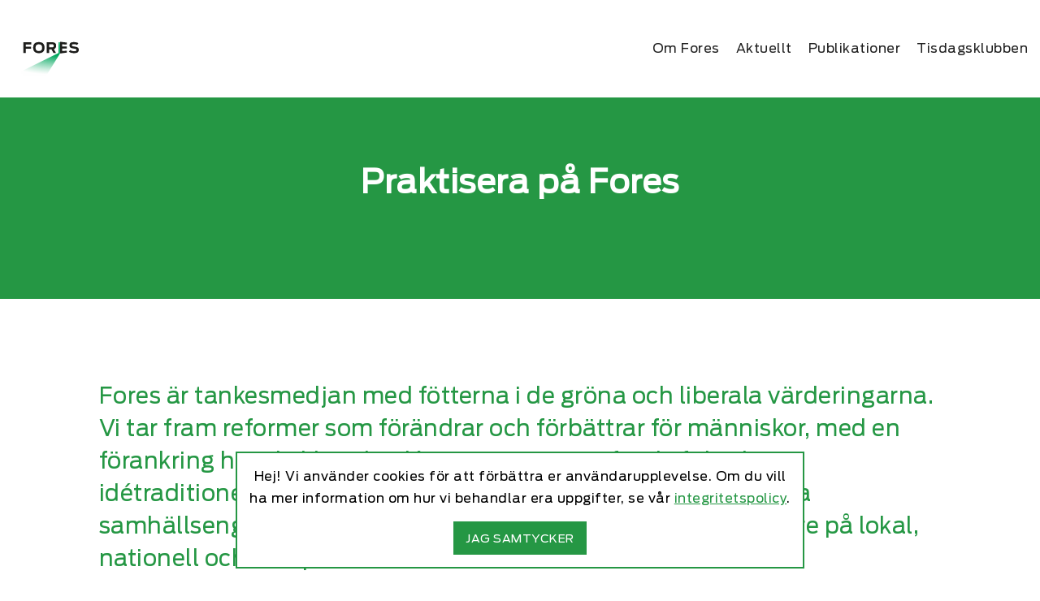

--- FILE ---
content_type: text/html; charset=UTF-8
request_url: https://fores.se/praktisera-pa-fores/
body_size: 9796
content:



<!DOCTYPE html>
<html lang="sv">
<head>
	<meta charset="utf-8">
	<title>Praktisera på Fores - Fores</title>
	<meta name="description" content="">
	<meta name="viewport" content="width=device-width, initial-scale=1">
	<link rel="shortcut icon" href="https://fores.se/wp-content/themes/fores/assets/images/favicon.png" />
	<meta name='robots' content='index, follow, max-image-preview:large, max-snippet:-1, max-video-preview:-1' />

	<!-- This site is optimized with the Yoast SEO plugin v26.7 - https://yoast.com/wordpress/plugins/seo/ -->
	<link rel="canonical" href="https://fores.se/praktisera-pa-fores/" />
	<meta property="og:locale" content="sv_SE" />
	<meta property="og:type" content="article" />
	<meta property="og:title" content="Praktisera på Fores!" />
	<meta property="og:description" content="Fores söker praktikanter som vill arbeta i en spännande miljö i nära samarbete med ledande beslutsfattare och forskare. Du vill vara med att föra fram forskning och fakta i samhällsdebatten och vi ser gärna att du har intresse för politik och aktuella samhällsfrågor och samtidigt vill se en öppen och frihetlig värld." />
	<meta property="og:url" content="https://fores.se/praktisera-pa-fores/" />
	<meta property="og:site_name" content="Fores" />
	<meta property="article:published_time" content="2022-09-26T08:51:00+00:00" />
	<meta property="article:modified_time" content="2022-09-26T11:49:43+00:00" />
	<meta property="og:image" content="https://fores.se/wp-content/uploads/2021/05/fores-logo-praktik-wide2.png" />
	<meta property="og:image:width" content="1392" />
	<meta property="og:image:height" content="661" />
	<meta property="og:image:type" content="image/png" />
	<meta name="author" content="David Redebo" />
	<meta name="twitter:card" content="summary_large_image" />
	<meta name="twitter:title" content="Praktisera på Fores!" />
	<meta name="twitter:description" content="Fores söker praktikanter som vill arbeta i en spännande miljö i nära samarbete med ledande beslutsfattare och forskare. Du vill vara med att föra fram forskning och fakta i samhällsdebatten och vi ser gärna att du har intresse för politik och aktuella samhällsfrågor och samtidigt vill se en öppen och frihetlig värld." />
	<meta name="twitter:image" content="https://fores.se/wp-content/uploads/2021/05/fores-logo-praktik-wide2.png" />
	<meta name="twitter:label1" content="Skriven av" />
	<meta name="twitter:data1" content="David Redebo" />
	<script type="application/ld+json" class="yoast-schema-graph">{"@context":"https://schema.org","@graph":[{"@type":"Article","@id":"https://fores.se/praktisera-pa-fores/#article","isPartOf":{"@id":"https://fores.se/praktisera-pa-fores/"},"author":{"name":"David Redebo","@id":"https://fores.se/#/schema/person/b4135717b826bdfb46cc424c5d97b737"},"headline":"Praktisera på Fores","datePublished":"2022-09-26T08:51:00+00:00","dateModified":"2022-09-26T11:49:43+00:00","mainEntityOfPage":{"@id":"https://fores.se/praktisera-pa-fores/"},"wordCount":3,"articleSection":["Medarbetare"],"inLanguage":"sv-SE"},{"@type":"WebPage","@id":"https://fores.se/praktisera-pa-fores/","url":"https://fores.se/praktisera-pa-fores/","name":"Praktisera på Fores - Fores","isPartOf":{"@id":"https://fores.se/#website"},"datePublished":"2022-09-26T08:51:00+00:00","dateModified":"2022-09-26T11:49:43+00:00","author":{"@id":"https://fores.se/#/schema/person/b4135717b826bdfb46cc424c5d97b737"},"breadcrumb":{"@id":"https://fores.se/praktisera-pa-fores/#breadcrumb"},"inLanguage":"sv-SE","potentialAction":[{"@type":"ReadAction","target":["https://fores.se/praktisera-pa-fores/"]}]},{"@type":"BreadcrumbList","@id":"https://fores.se/praktisera-pa-fores/#breadcrumb","itemListElement":[{"@type":"ListItem","position":1,"name":"Hem","item":"https://fores.se/"},{"@type":"ListItem","position":2,"name":"Praktisera på Fores"}]},{"@type":"WebSite","@id":"https://fores.se/#website","url":"https://fores.se/","name":"Fores","description":"Forum för reformer och entreprenörskap","potentialAction":[{"@type":"SearchAction","target":{"@type":"EntryPoint","urlTemplate":"https://fores.se/?s={search_term_string}"},"query-input":{"@type":"PropertyValueSpecification","valueRequired":true,"valueName":"search_term_string"}}],"inLanguage":"sv-SE"},{"@type":"Person","@id":"https://fores.se/#/schema/person/b4135717b826bdfb46cc424c5d97b737","name":"David Redebo","image":{"@type":"ImageObject","inLanguage":"sv-SE","@id":"https://fores.se/#/schema/person/image/","url":"https://secure.gravatar.com/avatar/7e894c38fb71160884c30a5497d01563d4042d585457da48755b512cebf22066?s=96&d=mm&r=g","contentUrl":"https://secure.gravatar.com/avatar/7e894c38fb71160884c30a5497d01563d4042d585457da48755b512cebf22066?s=96&d=mm&r=g","caption":"David Redebo"},"url":"https://fores.se/author/david/"}]}</script>
	<!-- / Yoast SEO plugin. -->


<link rel='dns-prefetch' href='//kit.fontawesome.com' />
<link rel='dns-prefetch' href='//cdn.jsdelivr.net' />
<link rel="alternate" title="oEmbed (JSON)" type="application/json+oembed" href="https://fores.se/wp-json/oembed/1.0/embed?url=https%3A%2F%2Ffores.se%2Fpraktisera-pa-fores%2F" />
<link rel="alternate" title="oEmbed (XML)" type="text/xml+oembed" href="https://fores.se/wp-json/oembed/1.0/embed?url=https%3A%2F%2Ffores.se%2Fpraktisera-pa-fores%2F&#038;format=xml" />
<style id='wp-img-auto-sizes-contain-inline-css' type='text/css'>
img:is([sizes=auto i],[sizes^="auto," i]){contain-intrinsic-size:3000px 1500px}
/*# sourceURL=wp-img-auto-sizes-contain-inline-css */
</style>
<style id='wp-emoji-styles-inline-css' type='text/css'>

	img.wp-smiley, img.emoji {
		display: inline !important;
		border: none !important;
		box-shadow: none !important;
		height: 1em !important;
		width: 1em !important;
		margin: 0 0.07em !important;
		vertical-align: -0.1em !important;
		background: none !important;
		padding: 0 !important;
	}
/*# sourceURL=wp-emoji-styles-inline-css */
</style>
<style id='wp-block-library-inline-css' type='text/css'>
:root{--wp-block-synced-color:#7a00df;--wp-block-synced-color--rgb:122,0,223;--wp-bound-block-color:var(--wp-block-synced-color);--wp-editor-canvas-background:#ddd;--wp-admin-theme-color:#007cba;--wp-admin-theme-color--rgb:0,124,186;--wp-admin-theme-color-darker-10:#006ba1;--wp-admin-theme-color-darker-10--rgb:0,107,160.5;--wp-admin-theme-color-darker-20:#005a87;--wp-admin-theme-color-darker-20--rgb:0,90,135;--wp-admin-border-width-focus:2px}@media (min-resolution:192dpi){:root{--wp-admin-border-width-focus:1.5px}}.wp-element-button{cursor:pointer}:root .has-very-light-gray-background-color{background-color:#eee}:root .has-very-dark-gray-background-color{background-color:#313131}:root .has-very-light-gray-color{color:#eee}:root .has-very-dark-gray-color{color:#313131}:root .has-vivid-green-cyan-to-vivid-cyan-blue-gradient-background{background:linear-gradient(135deg,#00d084,#0693e3)}:root .has-purple-crush-gradient-background{background:linear-gradient(135deg,#34e2e4,#4721fb 50%,#ab1dfe)}:root .has-hazy-dawn-gradient-background{background:linear-gradient(135deg,#faaca8,#dad0ec)}:root .has-subdued-olive-gradient-background{background:linear-gradient(135deg,#fafae1,#67a671)}:root .has-atomic-cream-gradient-background{background:linear-gradient(135deg,#fdd79a,#004a59)}:root .has-nightshade-gradient-background{background:linear-gradient(135deg,#330968,#31cdcf)}:root .has-midnight-gradient-background{background:linear-gradient(135deg,#020381,#2874fc)}:root{--wp--preset--font-size--normal:16px;--wp--preset--font-size--huge:42px}.has-regular-font-size{font-size:1em}.has-larger-font-size{font-size:2.625em}.has-normal-font-size{font-size:var(--wp--preset--font-size--normal)}.has-huge-font-size{font-size:var(--wp--preset--font-size--huge)}.has-text-align-center{text-align:center}.has-text-align-left{text-align:left}.has-text-align-right{text-align:right}.has-fit-text{white-space:nowrap!important}#end-resizable-editor-section{display:none}.aligncenter{clear:both}.items-justified-left{justify-content:flex-start}.items-justified-center{justify-content:center}.items-justified-right{justify-content:flex-end}.items-justified-space-between{justify-content:space-between}.screen-reader-text{border:0;clip-path:inset(50%);height:1px;margin:-1px;overflow:hidden;padding:0;position:absolute;width:1px;word-wrap:normal!important}.screen-reader-text:focus{background-color:#ddd;clip-path:none;color:#444;display:block;font-size:1em;height:auto;left:5px;line-height:normal;padding:15px 23px 14px;text-decoration:none;top:5px;width:auto;z-index:100000}html :where(.has-border-color){border-style:solid}html :where([style*=border-top-color]){border-top-style:solid}html :where([style*=border-right-color]){border-right-style:solid}html :where([style*=border-bottom-color]){border-bottom-style:solid}html :where([style*=border-left-color]){border-left-style:solid}html :where([style*=border-width]){border-style:solid}html :where([style*=border-top-width]){border-top-style:solid}html :where([style*=border-right-width]){border-right-style:solid}html :where([style*=border-bottom-width]){border-bottom-style:solid}html :where([style*=border-left-width]){border-left-style:solid}html :where(img[class*=wp-image-]){height:auto;max-width:100%}:where(figure){margin:0 0 1em}html :where(.is-position-sticky){--wp-admin--admin-bar--position-offset:var(--wp-admin--admin-bar--height,0px)}@media screen and (max-width:600px){html :where(.is-position-sticky){--wp-admin--admin-bar--position-offset:0px}}

/*# sourceURL=wp-block-library-inline-css */
</style><style id='global-styles-inline-css' type='text/css'>
:root{--wp--preset--aspect-ratio--square: 1;--wp--preset--aspect-ratio--4-3: 4/3;--wp--preset--aspect-ratio--3-4: 3/4;--wp--preset--aspect-ratio--3-2: 3/2;--wp--preset--aspect-ratio--2-3: 2/3;--wp--preset--aspect-ratio--16-9: 16/9;--wp--preset--aspect-ratio--9-16: 9/16;--wp--preset--color--black: #000000;--wp--preset--color--cyan-bluish-gray: #abb8c3;--wp--preset--color--white: #ffffff;--wp--preset--color--pale-pink: #f78da7;--wp--preset--color--vivid-red: #cf2e2e;--wp--preset--color--luminous-vivid-orange: #ff6900;--wp--preset--color--luminous-vivid-amber: #fcb900;--wp--preset--color--light-green-cyan: #7bdcb5;--wp--preset--color--vivid-green-cyan: #00d084;--wp--preset--color--pale-cyan-blue: #8ed1fc;--wp--preset--color--vivid-cyan-blue: #0693e3;--wp--preset--color--vivid-purple: #9b51e0;--wp--preset--gradient--vivid-cyan-blue-to-vivid-purple: linear-gradient(135deg,rgb(6,147,227) 0%,rgb(155,81,224) 100%);--wp--preset--gradient--light-green-cyan-to-vivid-green-cyan: linear-gradient(135deg,rgb(122,220,180) 0%,rgb(0,208,130) 100%);--wp--preset--gradient--luminous-vivid-amber-to-luminous-vivid-orange: linear-gradient(135deg,rgb(252,185,0) 0%,rgb(255,105,0) 100%);--wp--preset--gradient--luminous-vivid-orange-to-vivid-red: linear-gradient(135deg,rgb(255,105,0) 0%,rgb(207,46,46) 100%);--wp--preset--gradient--very-light-gray-to-cyan-bluish-gray: linear-gradient(135deg,rgb(238,238,238) 0%,rgb(169,184,195) 100%);--wp--preset--gradient--cool-to-warm-spectrum: linear-gradient(135deg,rgb(74,234,220) 0%,rgb(151,120,209) 20%,rgb(207,42,186) 40%,rgb(238,44,130) 60%,rgb(251,105,98) 80%,rgb(254,248,76) 100%);--wp--preset--gradient--blush-light-purple: linear-gradient(135deg,rgb(255,206,236) 0%,rgb(152,150,240) 100%);--wp--preset--gradient--blush-bordeaux: linear-gradient(135deg,rgb(254,205,165) 0%,rgb(254,45,45) 50%,rgb(107,0,62) 100%);--wp--preset--gradient--luminous-dusk: linear-gradient(135deg,rgb(255,203,112) 0%,rgb(199,81,192) 50%,rgb(65,88,208) 100%);--wp--preset--gradient--pale-ocean: linear-gradient(135deg,rgb(255,245,203) 0%,rgb(182,227,212) 50%,rgb(51,167,181) 100%);--wp--preset--gradient--electric-grass: linear-gradient(135deg,rgb(202,248,128) 0%,rgb(113,206,126) 100%);--wp--preset--gradient--midnight: linear-gradient(135deg,rgb(2,3,129) 0%,rgb(40,116,252) 100%);--wp--preset--font-size--small: 13px;--wp--preset--font-size--medium: 20px;--wp--preset--font-size--large: 36px;--wp--preset--font-size--x-large: 42px;--wp--preset--spacing--20: 0.44rem;--wp--preset--spacing--30: 0.67rem;--wp--preset--spacing--40: 1rem;--wp--preset--spacing--50: 1.5rem;--wp--preset--spacing--60: 2.25rem;--wp--preset--spacing--70: 3.38rem;--wp--preset--spacing--80: 5.06rem;--wp--preset--shadow--natural: 6px 6px 9px rgba(0, 0, 0, 0.2);--wp--preset--shadow--deep: 12px 12px 50px rgba(0, 0, 0, 0.4);--wp--preset--shadow--sharp: 6px 6px 0px rgba(0, 0, 0, 0.2);--wp--preset--shadow--outlined: 6px 6px 0px -3px rgb(255, 255, 255), 6px 6px rgb(0, 0, 0);--wp--preset--shadow--crisp: 6px 6px 0px rgb(0, 0, 0);}:where(.is-layout-flex){gap: 0.5em;}:where(.is-layout-grid){gap: 0.5em;}body .is-layout-flex{display: flex;}.is-layout-flex{flex-wrap: wrap;align-items: center;}.is-layout-flex > :is(*, div){margin: 0;}body .is-layout-grid{display: grid;}.is-layout-grid > :is(*, div){margin: 0;}:where(.wp-block-columns.is-layout-flex){gap: 2em;}:where(.wp-block-columns.is-layout-grid){gap: 2em;}:where(.wp-block-post-template.is-layout-flex){gap: 1.25em;}:where(.wp-block-post-template.is-layout-grid){gap: 1.25em;}.has-black-color{color: var(--wp--preset--color--black) !important;}.has-cyan-bluish-gray-color{color: var(--wp--preset--color--cyan-bluish-gray) !important;}.has-white-color{color: var(--wp--preset--color--white) !important;}.has-pale-pink-color{color: var(--wp--preset--color--pale-pink) !important;}.has-vivid-red-color{color: var(--wp--preset--color--vivid-red) !important;}.has-luminous-vivid-orange-color{color: var(--wp--preset--color--luminous-vivid-orange) !important;}.has-luminous-vivid-amber-color{color: var(--wp--preset--color--luminous-vivid-amber) !important;}.has-light-green-cyan-color{color: var(--wp--preset--color--light-green-cyan) !important;}.has-vivid-green-cyan-color{color: var(--wp--preset--color--vivid-green-cyan) !important;}.has-pale-cyan-blue-color{color: var(--wp--preset--color--pale-cyan-blue) !important;}.has-vivid-cyan-blue-color{color: var(--wp--preset--color--vivid-cyan-blue) !important;}.has-vivid-purple-color{color: var(--wp--preset--color--vivid-purple) !important;}.has-black-background-color{background-color: var(--wp--preset--color--black) !important;}.has-cyan-bluish-gray-background-color{background-color: var(--wp--preset--color--cyan-bluish-gray) !important;}.has-white-background-color{background-color: var(--wp--preset--color--white) !important;}.has-pale-pink-background-color{background-color: var(--wp--preset--color--pale-pink) !important;}.has-vivid-red-background-color{background-color: var(--wp--preset--color--vivid-red) !important;}.has-luminous-vivid-orange-background-color{background-color: var(--wp--preset--color--luminous-vivid-orange) !important;}.has-luminous-vivid-amber-background-color{background-color: var(--wp--preset--color--luminous-vivid-amber) !important;}.has-light-green-cyan-background-color{background-color: var(--wp--preset--color--light-green-cyan) !important;}.has-vivid-green-cyan-background-color{background-color: var(--wp--preset--color--vivid-green-cyan) !important;}.has-pale-cyan-blue-background-color{background-color: var(--wp--preset--color--pale-cyan-blue) !important;}.has-vivid-cyan-blue-background-color{background-color: var(--wp--preset--color--vivid-cyan-blue) !important;}.has-vivid-purple-background-color{background-color: var(--wp--preset--color--vivid-purple) !important;}.has-black-border-color{border-color: var(--wp--preset--color--black) !important;}.has-cyan-bluish-gray-border-color{border-color: var(--wp--preset--color--cyan-bluish-gray) !important;}.has-white-border-color{border-color: var(--wp--preset--color--white) !important;}.has-pale-pink-border-color{border-color: var(--wp--preset--color--pale-pink) !important;}.has-vivid-red-border-color{border-color: var(--wp--preset--color--vivid-red) !important;}.has-luminous-vivid-orange-border-color{border-color: var(--wp--preset--color--luminous-vivid-orange) !important;}.has-luminous-vivid-amber-border-color{border-color: var(--wp--preset--color--luminous-vivid-amber) !important;}.has-light-green-cyan-border-color{border-color: var(--wp--preset--color--light-green-cyan) !important;}.has-vivid-green-cyan-border-color{border-color: var(--wp--preset--color--vivid-green-cyan) !important;}.has-pale-cyan-blue-border-color{border-color: var(--wp--preset--color--pale-cyan-blue) !important;}.has-vivid-cyan-blue-border-color{border-color: var(--wp--preset--color--vivid-cyan-blue) !important;}.has-vivid-purple-border-color{border-color: var(--wp--preset--color--vivid-purple) !important;}.has-vivid-cyan-blue-to-vivid-purple-gradient-background{background: var(--wp--preset--gradient--vivid-cyan-blue-to-vivid-purple) !important;}.has-light-green-cyan-to-vivid-green-cyan-gradient-background{background: var(--wp--preset--gradient--light-green-cyan-to-vivid-green-cyan) !important;}.has-luminous-vivid-amber-to-luminous-vivid-orange-gradient-background{background: var(--wp--preset--gradient--luminous-vivid-amber-to-luminous-vivid-orange) !important;}.has-luminous-vivid-orange-to-vivid-red-gradient-background{background: var(--wp--preset--gradient--luminous-vivid-orange-to-vivid-red) !important;}.has-very-light-gray-to-cyan-bluish-gray-gradient-background{background: var(--wp--preset--gradient--very-light-gray-to-cyan-bluish-gray) !important;}.has-cool-to-warm-spectrum-gradient-background{background: var(--wp--preset--gradient--cool-to-warm-spectrum) !important;}.has-blush-light-purple-gradient-background{background: var(--wp--preset--gradient--blush-light-purple) !important;}.has-blush-bordeaux-gradient-background{background: var(--wp--preset--gradient--blush-bordeaux) !important;}.has-luminous-dusk-gradient-background{background: var(--wp--preset--gradient--luminous-dusk) !important;}.has-pale-ocean-gradient-background{background: var(--wp--preset--gradient--pale-ocean) !important;}.has-electric-grass-gradient-background{background: var(--wp--preset--gradient--electric-grass) !important;}.has-midnight-gradient-background{background: var(--wp--preset--gradient--midnight) !important;}.has-small-font-size{font-size: var(--wp--preset--font-size--small) !important;}.has-medium-font-size{font-size: var(--wp--preset--font-size--medium) !important;}.has-large-font-size{font-size: var(--wp--preset--font-size--large) !important;}.has-x-large-font-size{font-size: var(--wp--preset--font-size--x-large) !important;}
/*# sourceURL=global-styles-inline-css */
</style>

<style id='classic-theme-styles-inline-css' type='text/css'>
/*! This file is auto-generated */
.wp-block-button__link{color:#fff;background-color:#32373c;border-radius:9999px;box-shadow:none;text-decoration:none;padding:calc(.667em + 2px) calc(1.333em + 2px);font-size:1.125em}.wp-block-file__button{background:#32373c;color:#fff;text-decoration:none}
/*# sourceURL=/wp-includes/css/classic-themes.min.css */
</style>
<link rel='stylesheet' id='contact-form-7-css' href='https://fores.se/wp-content/plugins/contact-form-7/includes/css/styles.css?ver=6.1.4' type='text/css' media='all' />
<link rel='stylesheet' id='search-filter-plugin-styles-css' href='https://fores.se/wp-content/plugins/search-filter-pro/public/assets/css/search-filter.min.css?ver=2.5.21' type='text/css' media='all' />
<link rel='stylesheet' id='styles-css' href='https://fores.se/wp-content/themes/fores/assets/build/css/main.css?ver=1680261042' type='text/css' media='screen' />
<link rel='stylesheet' id='tailwind-css-css' href='https://cdn.jsdelivr.net/npm/tailwindcss@2/dist/tailwind.min.css?ver=2.2.19' type='text/css' media='all' />
<link rel='stylesheet' id='splide-css-css' href='https://cdn.jsdelivr.net/npm/@splidejs/splide@4.0.1/dist/css/splide.min.css?ver=1.0.0' type='text/css' media='all' />
<script type="text/javascript" src="https://fores.se/wp-includes/js/jquery/jquery.min.js?ver=3.7.1" id="jquery-core-js"></script>
<script type="text/javascript" src="https://fores.se/wp-includes/js/jquery/jquery-migrate.min.js?ver=3.4.1" id="jquery-migrate-js"></script>
<script type="text/javascript" src="https://kit.fontawesome.com/c9aee8058a.js?ver=1.0.0" id="fontawesome-js"></script>
<script type="text/javascript" src="https://cdn.jsdelivr.net/npm/@splidejs/splide@4.0.1/dist/js/splide.min.js?ver=1.0.0" id="splide-js-js"></script>
<link rel="https://api.w.org/" href="https://fores.se/wp-json/" /><link rel="alternate" title="JSON" type="application/json" href="https://fores.se/wp-json/wp/v2/posts/213252" /><link rel="EditURI" type="application/rsd+xml" title="RSD" href="https://fores.se/xmlrpc.php?rsd" />
<meta name="generator" content="WordPress 6.9" />
<link rel='shortlink' href='https://fores.se/?p=213252' />
<link rel="icon" href="https://fores.se/wp-content/uploads/2021/04/cropped-fores_favicon-32x32.png" sizes="32x32" />
<link rel="icon" href="https://fores.se/wp-content/uploads/2021/04/cropped-fores_favicon-192x192.png" sizes="192x192" />
<link rel="apple-touch-icon" href="https://fores.se/wp-content/uploads/2021/04/cropped-fores_favicon-180x180.png" />
<meta name="msapplication-TileImage" content="https://fores.se/wp-content/uploads/2021/04/cropped-fores_favicon-270x270.png" />
		<style type="text/css" id="wp-custom-css">
			.tribe-events-c-subscribe-dropdown__container,
.tribe-events-c-nav {
display: none !important;
}
.tribe-events-pro-photo__event-title {
width: 80% !important;
}		</style>
			</head>
<body class="wp-singular post-template-default single single-post postid-213252 single-format-standard wp-theme-fores">


<nav class="nav nav-subpage">
  <div class="container mx-auto nav__flex">
    <input type="checkbox" id="check">
    <div class="nav__logo"><a href="https://fores.se/"><img alt="fores logo" src="https://fores.se/wp-content/themes/fores/assets/images/fores-logo-centered.svg"></a></div>
    <label for="check" class="nav__toggle-btn">
      <i class="far fa-bars"></i>
    </label>
    <ul id="menu-huvudmeny" class="nav__items"><li id="menu-item-211009" class="menu-item menu-item-type-post_type menu-item-object-page menu-item-has-children menu-item-211009"><a href="https://fores.se/om-fores/">Om Fores</a>
<ul class="sub-menu">
	<li id="menu-item-209284" class="menu-item menu-item-type-post_type menu-item-object-page menu-item-209284"><a href="https://fores.se/kontakt/">Kontakt</a></li>
</ul>
</li>
<li id="menu-item-217221" class="menu-item menu-item-type-post_type menu-item-object-page menu-item-home menu-item-has-children menu-item-217221"><a href="https://fores.se/">Aktuellt</a>
<ul class="sub-menu">
	<li id="menu-item-215068" class="menu-item menu-item-type-post_type menu-item-object-page menu-item-215068"><a href="https://fores.se/alla-nyheter/">Alla nyheter</a></li>
</ul>
</li>
<li id="menu-item-209283" class="menu-item menu-item-type-post_type menu-item-object-page menu-item-209283"><a href="https://fores.se/publikationer/">Publikationer</a></li>
<li id="menu-item-217466" class="menu-item menu-item-type-post_type menu-item-object-page menu-item-217466"><a href="https://fores.se/tisdagsklubben/">Tisdagsklubben</a></li>
</ul>  </div>
<div class="nav__mobile"></div>
</nav>


<div class="main-container">
<section class="single">
				<div class="single-hero green">
		<h1>Praktisera på Fores</h1>
	</div>
		
<section class="text section-padding section-margin">
  <div class="container">
    <div class="row justify-content-center">
      <div class="col-lg-10">
        <div class="text__content">
          <h3>Fores är tankesmedjan med fötterna i de gröna och liberala värderingarna. Vi tar fram reformer som förändrar och förbättrar för människor, med en förankring hos de liberala idéerna. Vi är navet för de frihetliga idétraditionerna i Sverige och därmed en mötesplats för liberala samhällsengagerade, debattörer, akademiker och beslutsfattare på lokal, nationell och europeisk nivå.</h3>
<p>Fores har tre temagrupper som arbetar parallellt med Sveriges ledande forskare och beslutsfattare för att ta fram politiska rapporter, förslag och reformer. Detta arbete är något som vi hoppas att du som praktikant vill bidra till.</p>
<h3>Hur är det att praktisera på Fores?</h3>
<p>Arbetsuppgifterna är mycket omväxlande och utvecklande. Våra praktikanter är med och tar fram rapporter, omvärldsbevakar, anordnar seminarier, bokar möten och gör utskick kring ämnesområden som är aktuella för samhällsdebatten. Du blir en integrerad del av Fores-teamet där egna initiativ uppmuntras. Om du ska skriva en uppsats inom ramen för din utbildning är praktiken hos oss en utmärkt möjlighet att få inspiration till uppsatsämnen och du ges chans att bolla dina idéer med några av Sveriges främsta experter.</p>
<h3>Vem söker vi?</h3>
<p>Fores söker praktikanter som vill arbeta i en spännande miljö i nära samarbete med ledande beslutsfattare och forskare. Du vill vara med att föra fram forskning och fakta i samhällsdebatten och vi ser gärna att du har intresse för politik och aktuella samhällsfrågor och samtidigt vill se en öppen och frihetlig värld. Du får gärna ha bakgrund inom någon politisk organisation som bekänner sig till de liberala värderingarna. Du ska kunna skriva god svenska och även behärska engelska i tal och skrift. Vi eftersträvar en arbetsplats med mångfald vad gäller både bakgrund och kompetens.</p>
<h3>Hur funkar det?</h3>
<p><strong>&#8211;</strong> Praktiken omfattar en termin och genomförs normalt på heltid, men vi är flexibla för andra upplägg<br />
<strong>&#8211;</strong> Praktiken är oavlönad, men Fores står för praktikanternas resor till och från arbetet</p>
<h3>Ansökan</h3>
<p>Din ansökan består av ett CV och ett personligt brev där du skriver varför du är intresserad av att praktisera hos oss. Skicka din ansökan till <a href="mailto:anna.halla@fores.se">anna.halla@fores.se</a> snarast.</p>
<p>Intervjuer sker löpande så ansök redan idag.</p>
<p>&nbsp;</p>
<hr />
<h3>Om Fores</h3>
<p>På den gröna och liberala tankesmedjan Fores arbetar vi varje dag för att söka de lösningar och reformer som Sverige behöver, för att stärka den liberala demokratin så som vi känner den. <a href="https://fores.se/om-fores/">Läs mer om oss här!</a></p>
                  </div>
      </div>
    </div>
  </div>
</section></section>


<footer class="footer section-padding">
  <div class="container">
    <div class="row footer__flex">
      <div class="col-lg-4">
        <div class="footer__column">
          <h5 class="bold">om fores</h5>
          <p class="footer-text">Den gröna och liberala tankesmedjan Fores arbetar varje dag för att söka de lösningar och reformer som Sverige behöver, för att stärka den liberala demokratin.</p>
        </div>
      </div>
      <div class="col-lg-4">
        <div class="footer__column">
          <h5 class="bold">kontakt</h5>
          <div class="footer-text footer-contact">
          <p><a href="https://fores.us20.list-manage.com/subscribe?u=c56c2ba6fac824bc7b443d717&amp;id=0a34471c77">Skriv gärna upp dig på vårt nyhetsbrev här.</a></p>
<p>Fores, Franzéngatan 1B<br />
112 51 Stockholm</p>
<p><a href="mailto:info@fores.se">info@fores.se</a></p>
          </div>
        </div>
      </div>
      <div class="col-lg-4">
      <div class="footer__column">
        <h5 class="bold">bidra</h5>
        <div class="footer-text footer-contribute">
        <p>För att vi ska kunna fortsätta producera och publicera vårt arbete tar vi med stor tacksamhet emot donationer, små som stora.</p>
<p>Swish 123 521 87 63<br />
Bankgiro 271-9623</p>
        </div>
      </div>
      </div>
    </div>
    <div class="row footer-icons">
      <a href="https://www.facebook.com/ForesSverige/" aria-label="fores på facebook" target="_blank"><i class="fab fa-facebook-f"></i></a>
      <a href="https://www.youtube.com/user/tankesmedjanfores" aria-label="fores på youtube" target="_blank"><i class="fab fa-youtube"></i></a>
      <a href="https://twitter.com/fores_sverige" aria-label="fores på twitter" target="_blank"><i class="fab fa-twitter"></i></a>
    </div>
  </div>
</footer>
</div> <!-- main-content -->


<div class="cookie-bar">
	<div class="cookie-container">
  <div class="cookie-box">
		<div class="cookie-text">
			<p>Hej! Vi använder cookies för att förbättra er användarupplevelse. Om du vill ha mer information om hur vi behandlar era uppgifter, se vår <a href="/integritetspolicy/">integritetspolicy</a>.</p>
		</div>
    <div class="cookie-consent-btn">
     <div class="cookie-consent btn btn-main">Jag samtycker</div>
    </div>
	</div>
  </div>
</div>


<script type="speculationrules">
{"prefetch":[{"source":"document","where":{"and":[{"href_matches":"/*"},{"not":{"href_matches":["/wp-*.php","/wp-admin/*","/wp-content/uploads/*","/wp-content/*","/wp-content/plugins/*","/wp-content/themes/fores/*","/*\\?(.+)"]}},{"not":{"selector_matches":"a[rel~=\"nofollow\"]"}},{"not":{"selector_matches":".no-prefetch, .no-prefetch a"}}]},"eagerness":"conservative"}]}
</script>
<script type="text/javascript" src="https://fores.se/wp-includes/js/dist/hooks.min.js?ver=dd5603f07f9220ed27f1" id="wp-hooks-js"></script>
<script type="text/javascript" src="https://fores.se/wp-includes/js/dist/i18n.min.js?ver=c26c3dc7bed366793375" id="wp-i18n-js"></script>
<script type="text/javascript" id="wp-i18n-js-after">
/* <![CDATA[ */
wp.i18n.setLocaleData( { 'text direction\u0004ltr': [ 'ltr' ] } );
//# sourceURL=wp-i18n-js-after
/* ]]> */
</script>
<script type="text/javascript" src="https://fores.se/wp-content/plugins/contact-form-7/includes/swv/js/index.js?ver=6.1.4" id="swv-js"></script>
<script type="text/javascript" id="contact-form-7-js-translations">
/* <![CDATA[ */
( function( domain, translations ) {
	var localeData = translations.locale_data[ domain ] || translations.locale_data.messages;
	localeData[""].domain = domain;
	wp.i18n.setLocaleData( localeData, domain );
} )( "contact-form-7", {"translation-revision-date":"2025-08-26 21:48:02+0000","generator":"GlotPress\/4.0.1","domain":"messages","locale_data":{"messages":{"":{"domain":"messages","plural-forms":"nplurals=2; plural=n != 1;","lang":"sv_SE"},"This contact form is placed in the wrong place.":["Detta kontaktformul\u00e4r \u00e4r placerat p\u00e5 fel st\u00e4lle."],"Error:":["Fel:"]}},"comment":{"reference":"includes\/js\/index.js"}} );
//# sourceURL=contact-form-7-js-translations
/* ]]> */
</script>
<script type="text/javascript" id="contact-form-7-js-before">
/* <![CDATA[ */
var wpcf7 = {
    "api": {
        "root": "https:\/\/fores.se\/wp-json\/",
        "namespace": "contact-form-7\/v1"
    },
    "cached": 1
};
//# sourceURL=contact-form-7-js-before
/* ]]> */
</script>
<script type="text/javascript" src="https://fores.se/wp-content/plugins/contact-form-7/includes/js/index.js?ver=6.1.4" id="contact-form-7-js"></script>
<script type="text/javascript" src="https://fores.se/wp-content/themes/fores/assets/build/js/Fores.bundle.js?ver=1654677545" id="main-script-js"></script>
<script id="wp-emoji-settings" type="application/json">
{"baseUrl":"https://s.w.org/images/core/emoji/17.0.2/72x72/","ext":".png","svgUrl":"https://s.w.org/images/core/emoji/17.0.2/svg/","svgExt":".svg","source":{"concatemoji":"https://fores.se/wp-includes/js/wp-emoji-release.min.js?ver=6.9"}}
</script>
<script type="module">
/* <![CDATA[ */
/*! This file is auto-generated */
const a=JSON.parse(document.getElementById("wp-emoji-settings").textContent),o=(window._wpemojiSettings=a,"wpEmojiSettingsSupports"),s=["flag","emoji"];function i(e){try{var t={supportTests:e,timestamp:(new Date).valueOf()};sessionStorage.setItem(o,JSON.stringify(t))}catch(e){}}function c(e,t,n){e.clearRect(0,0,e.canvas.width,e.canvas.height),e.fillText(t,0,0);t=new Uint32Array(e.getImageData(0,0,e.canvas.width,e.canvas.height).data);e.clearRect(0,0,e.canvas.width,e.canvas.height),e.fillText(n,0,0);const a=new Uint32Array(e.getImageData(0,0,e.canvas.width,e.canvas.height).data);return t.every((e,t)=>e===a[t])}function p(e,t){e.clearRect(0,0,e.canvas.width,e.canvas.height),e.fillText(t,0,0);var n=e.getImageData(16,16,1,1);for(let e=0;e<n.data.length;e++)if(0!==n.data[e])return!1;return!0}function u(e,t,n,a){switch(t){case"flag":return n(e,"\ud83c\udff3\ufe0f\u200d\u26a7\ufe0f","\ud83c\udff3\ufe0f\u200b\u26a7\ufe0f")?!1:!n(e,"\ud83c\udde8\ud83c\uddf6","\ud83c\udde8\u200b\ud83c\uddf6")&&!n(e,"\ud83c\udff4\udb40\udc67\udb40\udc62\udb40\udc65\udb40\udc6e\udb40\udc67\udb40\udc7f","\ud83c\udff4\u200b\udb40\udc67\u200b\udb40\udc62\u200b\udb40\udc65\u200b\udb40\udc6e\u200b\udb40\udc67\u200b\udb40\udc7f");case"emoji":return!a(e,"\ud83e\u1fac8")}return!1}function f(e,t,n,a){let r;const o=(r="undefined"!=typeof WorkerGlobalScope&&self instanceof WorkerGlobalScope?new OffscreenCanvas(300,150):document.createElement("canvas")).getContext("2d",{willReadFrequently:!0}),s=(o.textBaseline="top",o.font="600 32px Arial",{});return e.forEach(e=>{s[e]=t(o,e,n,a)}),s}function r(e){var t=document.createElement("script");t.src=e,t.defer=!0,document.head.appendChild(t)}a.supports={everything:!0,everythingExceptFlag:!0},new Promise(t=>{let n=function(){try{var e=JSON.parse(sessionStorage.getItem(o));if("object"==typeof e&&"number"==typeof e.timestamp&&(new Date).valueOf()<e.timestamp+604800&&"object"==typeof e.supportTests)return e.supportTests}catch(e){}return null}();if(!n){if("undefined"!=typeof Worker&&"undefined"!=typeof OffscreenCanvas&&"undefined"!=typeof URL&&URL.createObjectURL&&"undefined"!=typeof Blob)try{var e="postMessage("+f.toString()+"("+[JSON.stringify(s),u.toString(),c.toString(),p.toString()].join(",")+"));",a=new Blob([e],{type:"text/javascript"});const r=new Worker(URL.createObjectURL(a),{name:"wpTestEmojiSupports"});return void(r.onmessage=e=>{i(n=e.data),r.terminate(),t(n)})}catch(e){}i(n=f(s,u,c,p))}t(n)}).then(e=>{for(const n in e)a.supports[n]=e[n],a.supports.everything=a.supports.everything&&a.supports[n],"flag"!==n&&(a.supports.everythingExceptFlag=a.supports.everythingExceptFlag&&a.supports[n]);var t;a.supports.everythingExceptFlag=a.supports.everythingExceptFlag&&!a.supports.flag,a.supports.everything||((t=a.source||{}).concatemoji?r(t.concatemoji):t.wpemoji&&t.twemoji&&(r(t.twemoji),r(t.wpemoji)))});
//# sourceURL=https://fores.se/wp-includes/js/wp-emoji-loader.min.js
/* ]]> */
</script>

  <script>
    const mainContainer = document.querySelector('.main-container');
    mainContainer.classList.add('padding-top');
  </script>
</body>
</html>

<!--
Performance optimized by W3 Total Cache. Learn more: https://www.boldgrid.com/w3-total-cache/?utm_source=w3tc&utm_medium=footer_comment&utm_campaign=free_plugin


Served from: fores.se @ 2026-01-19 10:23:41 by W3 Total Cache
-->

--- FILE ---
content_type: image/svg+xml
request_url: https://fores.se/wp-content/themes/fores/assets/images/fores-logo-centered.svg
body_size: 1049
content:
<?xml version="1.0" encoding="UTF-8" standalone="no"?>
<!DOCTYPE svg PUBLIC "-//W3C//DTD SVG 1.1//EN" "http://www.w3.org/Graphics/SVG/1.1/DTD/svg11.dtd">
<svg width="100%" height="100%" viewBox="0 0 3000 3000" version="1.1" xmlns="http://www.w3.org/2000/svg" xmlns:xlink="http://www.w3.org/1999/xlink" xml:space="preserve" xmlns:serif="http://www.serif.com/" style="fill-rule:evenodd;clip-rule:evenodd;stroke-linejoin:round;stroke-miterlimit:2;">
    <circle cx="1500" cy="1500" r="1500" style="fill:white;"/>
    <g transform="matrix(1,0,0,1,5.96647,206.501)">
        <g>
            <clipPath id="_clip1">
                <circle cx="1494.03" cy="1293.5" r="1500"/>
            </clipPath>
            <g clip-path="url(#_clip1)">
                <g>
                    <path d="M2530.6,1474.8C2677.2,1474.8 2725.9,1424.9 2725.9,1335.9C2725.9,1236.7 2655.2,1219.5 2549.6,1204.1C2479.5,1194 2443.3,1187.5 2443.3,1151.9C2443.3,1119.8 2460,1106.2 2528.8,1106.2C2576.3,1106.2 2628,1121.6 2655.9,1140L2708.2,1064.6C2674.3,1042 2619.7,1021.3 2530,1021.3C2405.9,1021.3 2346.5,1056.3 2346.5,1154.3C2346.5,1249.9 2407.7,1271.3 2525.2,1287.9C2592.9,1297.4 2629.7,1304.5 2629.7,1340.8C2629.7,1377.6 2613.7,1394.2 2527.6,1394.2C2471.2,1394.2 2416.6,1378.8 2369.6,1347.3L2320.9,1417.4C2370.9,1454 2443.3,1474.8 2530.6,1474.8" style="fill:rgb(29,29,27);fill-rule:nonzero;"/>
                    <path d="M1508.4,1238.5L1508.4,1111.4L1621.8,1111.4C1677,1111.4 1699.6,1124.5 1699.6,1175.5C1699.6,1225.4 1675.9,1238.4 1623,1238.4L1508.4,1238.4L1508.4,1238.5ZM1688.3,1468.2L1792.2,1468.2L1704.9,1311.5C1777.9,1288.3 1797.6,1232.5 1797.6,1172C1797.6,1087.7 1764.3,1028.3 1626,1028.3L1413.4,1028.3L1413.4,1468.3L1508.4,1468.3L1508.4,1322.2L1607,1322.2L1688.3,1468.2Z" style="fill:rgb(29,29,27);fill-rule:nonzero;"/>
                    <path d="M1087.6,1389.9C986.7,1389.9 952.8,1335.9 952.8,1249.8C952.8,1163.7 986.6,1110.3 1087.6,1110.3C1188.5,1110.3 1222.4,1163.7 1222.4,1249.8C1222.4,1335.8 1188.5,1389.9 1087.6,1389.9M1087.6,1475.4C1227.7,1475.4 1321,1413.6 1321,1248C1321,1082.9 1227.8,1021.2 1087.6,1021.2C947.5,1021.2 854.8,1082.9 854.8,1248C854.8,1413.6 947.4,1475.4 1087.6,1475.4" style="fill:rgb(29,29,27);fill-rule:nonzero;"/>
                    <path d="M454.4,1468.2L551.8,1468.2L551.8,1297.2L768.6,1297.2L768.6,1210.6L551.8,1210.6L551.8,1116.1L774.5,1116.1L774.5,1028.3L454.4,1028.3L454.4,1468.2Z" style="fill:rgb(29,29,27);fill-rule:nonzero;"/>
                    <path d="M1957.2,1007.4L2232.3,1039.9L2232.3,1122.6L2047.3,1109.8L2047.3,1198.6L2232.3,1203.4L2232.3,1283L2046.9,1287.8L2046.9,1389.3L2232.3,1374.5L2232.3,1453.6L1958.5,1488.2L1957.2,1007.4Z" style="fill:rgb(29,29,27);fill-rule:nonzero;"/>
                    <g>
                        <g>
                            <g>
                                <clipPath id="_clip2">
                                    <path d="M1893.8,1026.9L1894.3,1467.1L5.7,2399.3L1394.1,2396.8L1958.5,1488.2L1957.3,1026.9L1893.8,1026.9Z"/>
                                </clipPath>
                                <g clip-path="url(#_clip2)">
                                    <path d="M354.4,772.4L3503.3,1272L1609.8,2653.8L-1539.1,2154.2L354.4,772.4Z" style="fill:url(#_Radial3);fill-rule:nonzero;"/>
                                </g>
                            </g>
                        </g>
                    </g>
                </g>
            </g>
        </g>
    </g>
    <defs>
        <radialGradient id="_Radial3" cx="0" cy="0" r="1" gradientUnits="userSpaceOnUse" gradientTransform="matrix(2393.05,379.664,1330.93,-971.282,2032.02,1361.82)"><stop offset="0" style="stop-color:rgb(0,167,93);stop-opacity:1"/><stop offset="0.2" style="stop-color:rgb(0,167,93);stop-opacity:1"/><stop offset="0.37" style="stop-color:rgb(70,191,138);stop-opacity:1"/><stop offset="0.58" style="stop-color:rgb(148,218,187);stop-opacity:1"/><stop offset="0.75" style="stop-color:rgb(205,237,223);stop-opacity:1"/><stop offset="0.88" style="stop-color:rgb(240,249,245);stop-opacity:1"/><stop offset="0.95" style="stop-color:rgb(254,254,254);stop-opacity:1"/><stop offset="1" style="stop-color:rgb(254,254,254);stop-opacity:1"/></radialGradient>
    </defs>
</svg>
